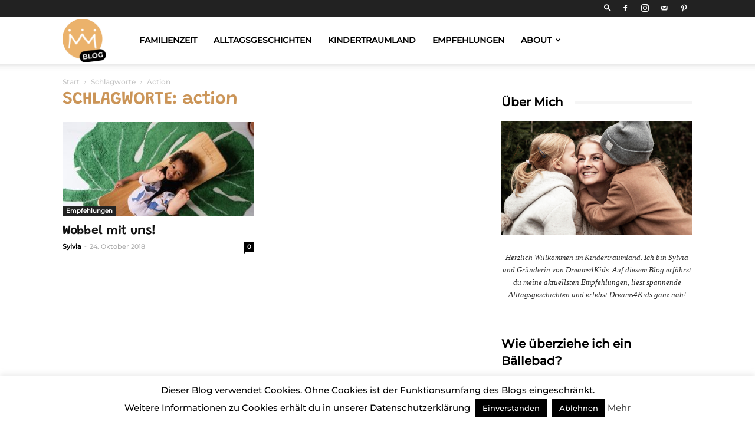

--- FILE ---
content_type: text/plain
request_url: https://www.google-analytics.com/j/collect?v=1&_v=j102&aip=1&a=755003781&t=pageview&_s=1&dl=https%3A%2F%2Fblog.dreams4kids.de%2Ftag%2Faction%2F&ul=en-us%40posix&dt=action%20Archive%20-%20Dreams4Kids%20-Blog&sr=1280x720&vp=1280x720&_u=YEBAAAABAAAAAC~&jid=1104687296&gjid=1352502392&cid=1741028677.1768748772&tid=UA-58797228-3&_gid=140101551.1768748772&_r=1&_slc=1&gtm=45He61e1n81T3N7R2Lza200&gcd=13l3l3l3l1l1&dma=0&tag_exp=103116026~103200004~104527906~104528501~104684208~104684211~105391252~115938465~115938469~116682877~117041587&z=1241385162
body_size: -451
content:
2,cG-ECSDYHCLK6